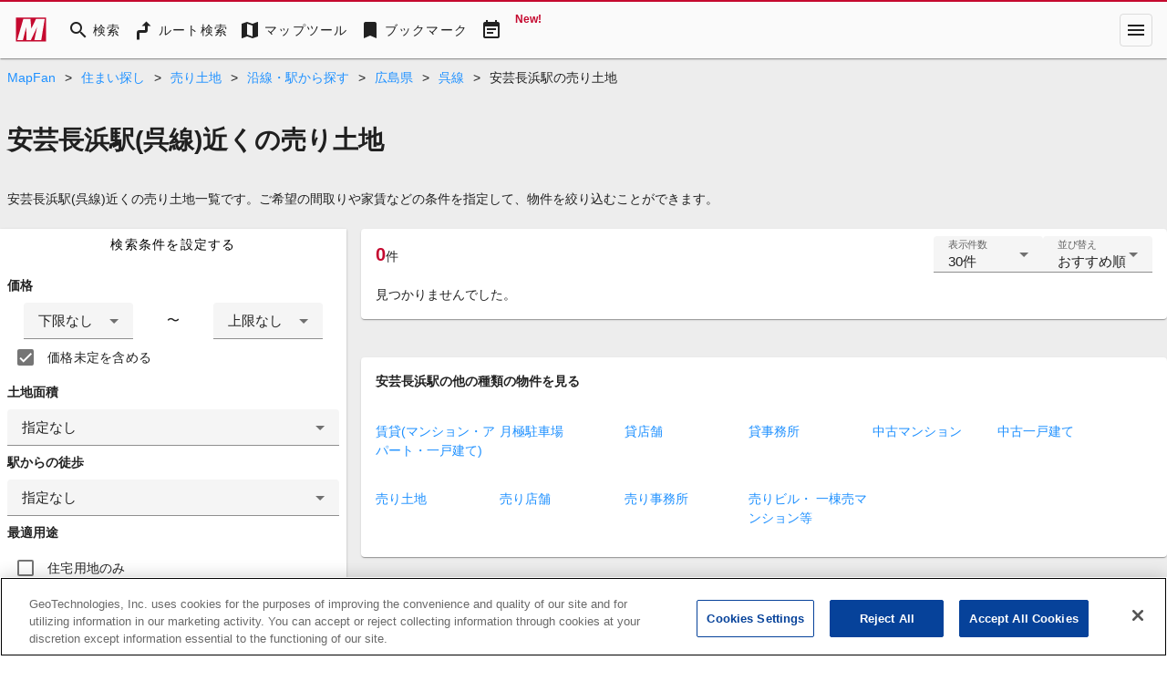

--- FILE ---
content_type: application/javascript; charset=UTF-8
request_url: https://mapfan.com/runtime.9df33226a6b0a3cf.js
body_size: 2042
content:
(()=>{"use strict";var e,v={},g={};function r(e){var f=g[e];if(void 0!==f)return f.exports;var t=g[e]={id:e,loaded:!1,exports:{}};return v[e].call(t.exports,t,t.exports,r),t.loaded=!0,t.exports}r.m=v,r.amdD=function(){throw new Error("define cannot be used indirect")},e=[],r.O=(f,t,n,d)=>{if(!t){var a=1/0;for(c=0;c<e.length;c++){for(var[t,n,d]=e[c],s=!0,o=0;o<t.length;o++)(!1&d||a>=d)&&Object.keys(r.O).every(p=>r.O[p](t[o]))?t.splice(o--,1):(s=!1,d<a&&(a=d));if(s){e.splice(c--,1);var b=n();void 0!==b&&(f=b)}}return f}d=d||0;for(var c=e.length;c>0&&e[c-1][2]>d;c--)e[c]=e[c-1];e[c]=[t,n,d]},r.n=e=>{var f=e&&e.__esModule?()=>e.default:()=>e;return r.d(f,{a:f}),f},(()=>{var f,e=Object.getPrototypeOf?t=>Object.getPrototypeOf(t):t=>t.__proto__;r.t=function(t,n){if(1&n&&(t=this(t)),8&n||"object"==typeof t&&t&&(4&n&&t.__esModule||16&n&&"function"==typeof t.then))return t;var d=Object.create(null);r.r(d);var c={};f=f||[null,e({}),e([]),e(e)];for(var a=2&n&&t;"object"==typeof a&&!~f.indexOf(a);a=e(a))Object.getOwnPropertyNames(a).forEach(s=>c[s]=()=>t[s]);return c.default=()=>t,r.d(d,c),d}})(),r.d=(e,f)=>{for(var t in f)r.o(f,t)&&!r.o(e,t)&&Object.defineProperty(e,t,{enumerable:!0,get:f[t]})},r.f={},r.e=e=>Promise.all(Object.keys(r.f).reduce((f,t)=>(r.f[t](e,f),f),[])),r.u=e=>(76===e?"common":e)+"."+{55:"71b74ac1b8867cf3",76:"d8cff74b85c40568",84:"3bae6fe7351778f2",138:"0774fcc93f239c20",155:"d9d00090d8e67762",162:"b44a580db524a7b0",183:"94bc33726bac3846",245:"379ef20796d9e16e",252:"f9ab91506b1fe773",303:"3b0cab534d658066",350:"faa21277fbb18ab2",356:"6d437cb4645775fc",490:"c47f4e8eebf54931",502:"42a675730b4cedf5",533:"653e9124b55644e1",545:"72af2206f96f3939",569:"57f47070d83bbab0",570:"a75562eaf352b4d8",673:"752a491af109cd95",684:"d407a4f59da0f413",701:"b01def8b642aeb20",770:"2bcbc51f65e579a4",807:"c91ec7d3391e3c82",841:"2e1755d5d38814b4",856:"840a67aa015f17b3",873:"bc1f4794146e530d",897:"14bbf637d60b818e",901:"4194c4603b503f90",963:"0c9e3b00ef0e562d",980:"82d9cbadbd09ec9b",994:"e81a512921cd4f3c"}[e]+".js",r.miniCssF=e=>{},r.o=(e,f)=>Object.prototype.hasOwnProperty.call(e,f),(()=>{var e={};r.l=(t,n,d,c)=>{if(e[t])e[t].push(n);else{var a,s;if(void 0!==d)for(var o=document.getElementsByTagName("script"),b=0;b<o.length;b++){var i=o[b];if(i.getAttribute("src")==t||i.getAttribute("data-webpack")=="mf:"+d){a=i;break}}a||(s=!0,(a=document.createElement("script")).type="module",a.charset="utf-8",a.timeout=120,r.nc&&a.setAttribute("nonce",r.nc),a.setAttribute("data-webpack","mf:"+d),a.src=r.tu(t)),e[t]=[n];var u=(m,p)=>{a.onerror=a.onload=null,clearTimeout(l);var _=e[t];if(delete e[t],a.parentNode&&a.parentNode.removeChild(a),_&&_.forEach(h=>h(p)),m)return m(p)},l=setTimeout(u.bind(null,void 0,{type:"timeout",target:a}),12e4);a.onerror=u.bind(null,a.onerror),a.onload=u.bind(null,a.onload),s&&document.head.appendChild(a)}}})(),r.r=e=>{typeof Symbol<"u"&&Symbol.toStringTag&&Object.defineProperty(e,Symbol.toStringTag,{value:"Module"}),Object.defineProperty(e,"__esModule",{value:!0})},r.nmd=e=>(e.paths=[],e.children||(e.children=[]),e),(()=>{var e;r.tt=()=>(void 0===e&&(e={createScriptURL:f=>f},typeof trustedTypes<"u"&&trustedTypes.createPolicy&&(e=trustedTypes.createPolicy("angular#bundler",e))),e)})(),r.tu=e=>r.tt().createScriptURL(e),r.p="",(()=>{var e={121:0};r.f.j=(n,d)=>{var c=r.o(e,n)?e[n]:void 0;if(0!==c)if(c)d.push(c[2]);else if(121!=n){var a=new Promise((i,u)=>c=e[n]=[i,u]);d.push(c[2]=a);var s=r.p+r.u(n),o=new Error;r.l(s,i=>{if(r.o(e,n)&&(0!==(c=e[n])&&(e[n]=void 0),c)){var u=i&&("load"===i.type?"missing":i.type),l=i&&i.target&&i.target.src;o.message="Loading chunk "+n+" failed.\n("+u+": "+l+")",o.name="ChunkLoadError",o.type=u,o.request=l,c[1](o)}},"chunk-"+n,n)}else e[n]=0},r.O.j=n=>0===e[n];var f=(n,d)=>{var o,b,[c,a,s]=d,i=0;if(c.some(l=>0!==e[l])){for(o in a)r.o(a,o)&&(r.m[o]=a[o]);if(s)var u=s(r)}for(n&&n(d);i<c.length;i++)r.o(e,b=c[i])&&e[b]&&e[b][0](),e[b]=0;return r.O(u)},t=self.webpackChunkmf=self.webpackChunkmf||[];t.forEach(f.bind(null,0)),t.push=f.bind(null,t.push.bind(t))})()})();